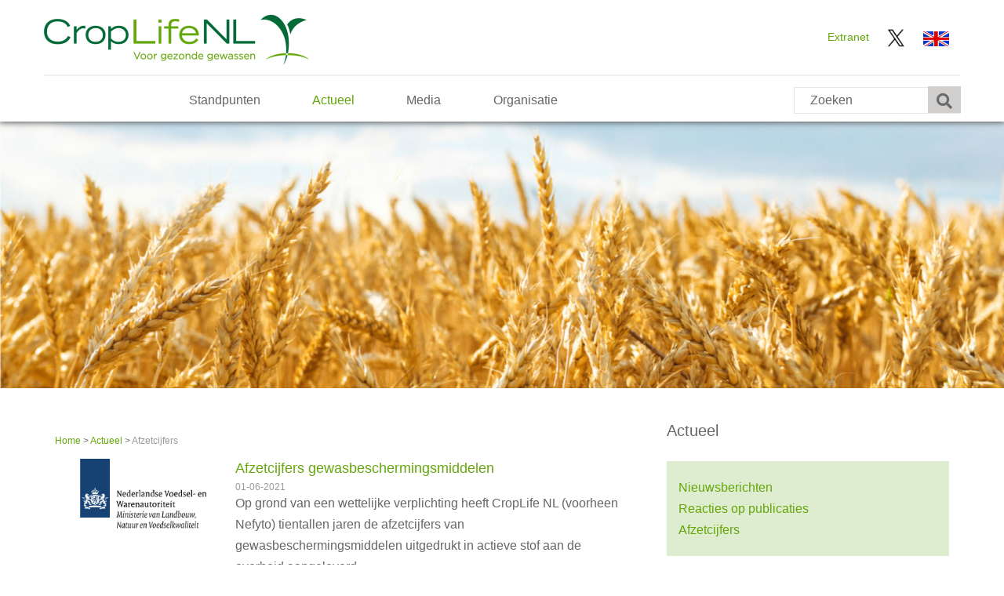

--- FILE ---
content_type: text/html; charset=utf-8
request_url: https://www.croplife.nl/actueel/afzetcijfers/
body_size: 20246
content:
<!DOCTYPE html PUBLIC "-//W3C//DTD XHTML 1.0 Transitional//EN" "http://www.w3.org/TR/xhtml1/DTD/xhtml1-transitional.dtd">
<html xmlns="http://www.w3.org/1999/xhtml" >
<head id="head"><title>
	CropLife NL | Voor gezonde gewassen - Afzetcijfers
</title><meta http-equiv="content-type" content="text/html; charset=UTF-8" /> 
<meta http-equiv="pragma" content="no-cache" /> 
<meta http-equiv="content-style-type" content="text/css" /> 
<meta http-equiv="content-script-type" content="text/javascript" /> 
<link href="/CMSPages/GetResource.ashx?stylesheetname=Nefyto2018" type="text/css" rel="stylesheet"/>
<meta charset="UTF-8">
<meta name="viewport" content="width=device-width, initial-scale=1.0">
<script src="https://ajax.googleapis.com/ajax/libs/jquery/1.11.2/jquery.min.js"></script>
<link rel="stylesheet" href="https://use.fontawesome.com/releases/v5.3.1/css/all.css" integrity="sha384-mzrmE5qonljUremFsqc01SB46JvROS7bZs3IO2EmfFsd15uHvIt+Y8vEf7N7fWAU" crossorigin="anonymous">
<link href="/dev.nefyto.nl/media/Media/css/swiper.min.css" type="text/css" rel="stylesheet"/>

<link rel="icon" type="image/x-icon"href="/dev.nefyto.nl/media/Media/favicon-32x32.png">
<link type="image/x-icon" href="/dev.nefyto.nl/media/Media/favicon-32x32.png" rel="Shortcut Icon">

<script src="/dev.nefyto.nl/media/Media/js/main.js"></script>
<script src="/dev.nefyto.nl/media/Media/js/swiper.min.js"></script>

<!-- Global site tag (gtag.js) - Google Analytics -->
<script async src="https://www.googletagmanager.com/gtag/js?id=UA-53332273-1"></script>
<script>
  window.dataLayer = window.dataLayer || [];
  function gtag(){dataLayer.push(arguments);}
  gtag('js', new Date());

  gtag('config', 'UA-53332273-1');
</script>
 
<link href="/App_Themes/Default/Images/favicon.ico" type="image/x-icon" rel="shortcut icon"/>
<link href="/App_Themes/Default/Images/favicon.ico" type="image/x-icon" rel="icon"/>
<link href="/CMSPages/GetResource.ashx?_webparts=677" type="text/css" rel="stylesheet"/>
</head>
<body class="LTR Chrome NLNL ContentBody" >
    
    <form method="post" action="/actueel/afzetcijfers/" onsubmit="javascript:return WebForm_OnSubmit();" id="form">
<div class="aspNetHidden">
<input type="hidden" name="__CMSCsrfToken" id="__CMSCsrfToken" value="TM5/PR5OnCafhT/L+1vU3Jt0+IFdzq39WxYkmWOnEs+ifFu1jQIQgev0jKCmEK30M6tS3rZE+YTbFqbFFpkAomlNmUr8mI+ue6vHULBDRFI=" />
<input type="hidden" name="__EVENTTARGET" id="__EVENTTARGET" value="" />
<input type="hidden" name="__EVENTARGUMENT" id="__EVENTARGUMENT" value="" />
<input type="hidden" name="__VIEWSTATE" id="__VIEWSTATE" value="MvOBAEiCyIuTTLBhRyAQeDKSfsW4BganjIbdKQnRmrT3jLlh2+/1TALMY1dYSsBd1wirHBKe2FGImK8hPDXsdX9aTO1Hp9Yvot3557u6k2Y9Gbn7Tj5aTFNgX6h3om285AVPpYfWoIkTE+tAB0O5ObIndyUNNsk1uTGsyLxIc1gRonJLDrRlAtiRfvbka/pWII2zzVS4e9g8jSp1tkeSfvhRorWLLi3k2yq6U5i7G3DoQiebMHsFMjU1czDyRaUt4qg+L4hQQRxFzasu1p/n4HNheV4/qpIXBRvBvD5zL/vUSrv7s7YiGMu93KCgtKG3JcHMLWveRnQK9quwiHVEOJfMIAlVLOjk/EoI8SU7HZIaeACeD3nVbFfzhfqcUMGtfb7sHexyEn2k9AKyFt2HuUgVUCXDyVe+qiz+qI5lTuopDr/oEJnT6uZW5LFG9oeT1JAF4NhQP+/beI+2ojxMG1RdFnn2HHtct+kJPHt7MrGZHhgAyJWowlu2NUxXUKjKU8pgW30H9n5gJJTKN/jMtAeqLQDu024hO+ur6zdkpnIGThrf8NimZlpeg1Wh1SA1HsJ4n68iOWTObN18wMtXclsfspa/cFUz9EkATyCXq42f3SusCYH5aFsDyKKia7QN4vTBouOg+wJs/AD8xUAb6ODwExIAL2llB/hzlfgdZcAGVrwCA1tTUsNmk/nykCwFqSVsTjo8nZFsmYv4N5tTUycpYlDltYp/DR0cZ/PZ9HGwcZ17qREx8WvyW1ccaFqomBUgJkXlrY6w5pPnU3j6pz1iyJeYQK1PyVaUmHp/5Vaw8Ve5kY4UQ33SasXV6T1Z54n1JxOXrEieuh+O65rCz4IKV76ii0YcglLf3GMN5Dbx4b94zsZG+C5SbEoOAKzaJn10EgnRKfT5JOt1uFBpp7xvu8ZPAFr6o4UrMauvtHDTVpqQW9cVq1hUa7J0lPiZhwV6/FdN1xcYrCHZqw/3YwaLKYabujrylXS8Lm8joyKk9hGYc5ATCoroRyerT28c1FE7t4l84FF5QAYDBkCmgGH9Vd4bPY9sPALrDeWgxlC/GVY8Os1WAv38nOJ/Sz3Lqx/e97LdL/0/GF6cHIgnVAo4+uFs5J4uFBAabs5XYSzBM3KkNUhiP3nA4w1g/qcLeFdB4k4IqnO5nsH+8vtYHrs6HjTuSx1iY/jJytGqDN4eMsumzjzUpV7Ica2xU+F3tFrGflR5oWCkKjdZtbUUCGaGhzFnIFQWAV5aooq76yg7WggP5oZHiT1U+UOK2ca4HLLXgGSfQcdDL3OOjW4uFuj3fWtEfK3JO31p0tfgzERgu9oQ/DT1PiSwPcNAviJckQdPnFSPuggd5oyyvh5fiZ+Xyu2tmTyZMd9Gl6C9Gb4VRO8cMvtCejqlVz8lS+POZ4YPRtI/TGv1vKt5b/[base64]/[base64]/CHasXa2H2qrtHLCxGRd/J+piVqrbmXpCKcQ3J729onsxrHFUiL37gA75EWOuacQuA8WIizAqrp68zGQkoRGBtISnwgkY8HFHAB0qpOrD0/OdV6ATsYFuZMg4WIlFVHoQnTHGdKpB1THCHdVLm1Y4Va/pH3zFvNiwjR3paczPrKi4ERC/kd5AI8cj+yJw0e4Ap5zbZd726RBSBq3Nfso4SNcEUj4E5dVDnjvqCiuv+1ewCYuKfUs1uqd5AW7oMMV22c8wwj2iBPqxLyN1h9YcoCLwPE/r+VfJhmldLIN9B4QSI8w9C81lPBwBeRvIF3B3u8b3H44ghgh2Ld8PsACqkF5O/ZJBqvS5EwF7joiBoggc3hcsmTJ+jeuOsqas5xpT02Uyj/MmCeM0GGZKYeYXm6xQ5/mMcmeRsuSSKHqEDKC/sauNOBjQfFDU9FzEN0Wu+xT3fGxO/RWzpz07eOVS9M5vFu1UOfb/+0Wop0RC+wvYaof3DwnDHAjuszCaMqIfkJoYjrO9UF7ahmUaLVGN5HLfjvwPg1s9dwCEmbRTFeAGCfuG3grUL/r0u9r7sdFJzhb1DiiDXkmB/bdk9lndl76rfuc+yxYNaKSfrYQd3YzTVbyuutbL1TFwlF8eiG4qu/XYYAVcJSfOmaPbhbJWD1OqxdgXlOH/nxQG7lq+ax/InqXBjcC1XWlyco5YPr9orzuFMPrCenUg/mm4OXLCvG8+vB3dwrdns0n6Bkyvg1bQOZUJiDNCxRx5lNvMLMU5LJxqrtr+CUio1Jkl9JJyBhO17wnt2GK5VCHN1Vo2Swbp5Y9PYxrds5E+6eTqqEI6yJ1BHxNBTTOtkz1qlZX3uZejetH06Ioj4l94rtBfNbVfS+vT7LzMbup6/mx3fj9sT3uUnNr8CO6T/MKgYJoZbhsA4tUhVfaKfTuB7MViS8sRKZWaRuojcHYZfuIVUrXurizninL0FG5PQ8JNtnACTD5Pux5r0+IQrNIY4b6W7/[base64]/[base64]/eOYiaoVAQYBMHlYZy9JuHIOFMnCVb51deFoQg3kj1fC5s3fgQAn95EQnN+bJuG5qYtM/AMGri/3xF1E8mXOMUh2LZpBuXNkI=" />
</div>

<script type="text/javascript">
//<![CDATA[
var theForm = document.forms['form'];
if (!theForm) {
    theForm = document.form;
}
function __doPostBack(eventTarget, eventArgument) {
    if (!theForm.onsubmit || (theForm.onsubmit() != false)) {
        theForm.__EVENTTARGET.value = eventTarget;
        theForm.__EVENTARGUMENT.value = eventArgument;
        theForm.submit();
    }
}
//]]>
</script>


<script src="/WebResource.axd?d=pynGkmcFUV13He1Qd6_TZCO0qWS_or6EYtCl1KUXfjMO0M63gG0jU1Z4fVVYhgTWA38JebtR9YGhnxQ0VcGEyA2&amp;t=638901608248157332" type="text/javascript"></script>

<input type="hidden" name="lng" id="lng" value="nl-NL" />
<script type="text/javascript">
	//<![CDATA[

function PM_Postback(param) { if (window.top.HideScreenLockWarningAndSync) { window.top.HideScreenLockWarningAndSync(1080); } if(window.CMSContentManager) { CMSContentManager.allowSubmit = true; }; __doPostBack('m$am',param); }
function PM_Callback(param, callback, ctx) { if (window.top.HideScreenLockWarningAndSync) { window.top.HideScreenLockWarningAndSync(1080); }if (window.CMSContentManager) { CMSContentManager.storeContentChangedStatus(); };WebForm_DoCallback('m$am',param,callback,ctx,null,true); }
//]]>
</script>
<script src="/ScriptResource.axd?d=NJmAwtEo3Ipnlaxl6CMhvsrbLR22gVyU-2sRqw3i89-3J4KUHML_V7pAiTfc-q2hdPDBrR0_GQsmjbJkgrH1j70_G604gGTc6-Dn-BrQT38SclwYWTwmjJBAUrRG0uLlf6lg90_BkBIz5sh4pWbV51MqBwk6o7wAaF9hJhp1Ng01&amp;t=5c0e0825" type="text/javascript"></script>
<script src="/ScriptResource.axd?d=dwY9oWetJoJoVpgL6Zq8OILjMnXWXJKHl1X4d6vuhRHaHGJRu2U62ISpGi74bSugTSbhg-xAP6AVx0mbDqXZmGKV3kuTZ6JYc-Bo-f5g8oJz-VDmuEjAtgu_L6pFbmRiwk53WZTuJ_6QN6ZeqtJgkjyfv_xAVjsi33FnjVYqU2o1&amp;t=5c0e0825" type="text/javascript"></script>
<script src="/ScriptResource.axd?d=eE6V8nDbUVn0gtG6hKNX_Od3loOILVjio-32YkFR3beeQWGbVRJ9G4YtTYLSMcgC6-h1m2L9hhzlNB2p_BfRtYheUnCy6bdGavHyfQ4VoUCbdGECRHYQgxiWxRP_fx7V0&amp;t=27679117" type="text/javascript"></script>
<script src="/ScriptResource.axd?d=ZZCcFM0bFeS-uv9-t6knbMCo51F_ES_o2OIoIaZ0nUVSCl-5F0Lp3lr5ivbEO8TlGkNx1D0lQi2TV9xVPCmifjQ3PB3xBdw-QMq5FKbxxaD-gSOqgA_A4MOsFtj-VuitXGGSXY0Imu5PvDAOhIoeNg2&amp;t=27679117" type="text/javascript"></script>
<script src="/ScriptResource.axd?d=mcAASOSteirJeuV-3by3URwukaSFtqTB1fdtKgX71zVMct-QuxwiuKUf8dM8sMsDVTIoOxChTxhI_Gqf4GQwZQ7wdrFNYKd0s91UT8T9bDk1&amp;t=27679117" type="text/javascript"></script>
<script src="/ScriptResource.axd?d=jwf4VSQi7LeShc44FJ-gAc1Dzae5FMfua65FFls0rNfMi34YtKExm8Mw1FP4oGd_OxinpRxq23SKFQXXy0b6xS5lL3otKQxciiceERTL65jDXBQa67AzSF7lPLWd-BUH0&amp;t=27679117" type="text/javascript"></script>
<script src="/ScriptResource.axd?d=HEFpVKbnoeQjkjHkFKu3MCm6GXxPqEXP0AYETkSEPSGSQpF3OjlmWyz5ocwNNE391Hc_9IBUAk5Jd_F-Vyefs3rp48y6kvXX-a3blLq32XVABtB2aMHJh6pu6y0Dt1dY0&amp;t=27679117" type="text/javascript"></script>
<script src="/ScriptResource.axd?d=X6kQKInQS5YQqruiTh57iLVR5dCZu0zrBzSan51xXH29HKy1tRl4p0XRAVek8sD8CGGk5EQ3V7v_V38dSQYnW05NFlWeYlS4h_y6WZe9kH3908ZYYOtR0e3KTjE_yjrx0&amp;t=27679117" type="text/javascript"></script>
<script type="text/javascript">
	//<![CDATA[

var CMS = CMS || {};
CMS.Application = {
  "language": "nl",
  "imagesUrl": "/CMSPages/GetResource.ashx?image=%5bImages.zip%5d%2f",
  "isDebuggingEnabled": false,
  "applicationUrl": "/",
  "isDialog": false,
  "isRTL": "false"
};

//]]>
</script>
<script type="text/javascript">
//<![CDATA[
function WebForm_OnSubmit() {
null;
return true;
}
//]]>
</script>

<div class="aspNetHidden">

	<input type="hidden" name="__VIEWSTATEGENERATOR" id="__VIEWSTATEGENERATOR" value="A5343185" />
	<input type="hidden" name="__SCROLLPOSITIONX" id="__SCROLLPOSITIONX" value="0" />
	<input type="hidden" name="__SCROLLPOSITIONY" id="__SCROLLPOSITIONY" value="0" />
</div>
    <script type="text/javascript">
//<![CDATA[
Sys.WebForms.PageRequestManager._initialize('manScript', 'form', ['tctxM',''], [], [], 90, '');
//]]>
</script>

    <div id="ctxM">

</div>
    <link href="/CMSPages/GetResource.ashx?stylesheetname=croplifenl" rel="stylesheet" type="text/css" /><script type="text/javascript">
  $(document).ready(function() {


$("#IDfecd00").css({"background-color": "#046A38", "color": "#ffffff !important"});
$("#IDa75229").css({"background-color": "#64A70B", "color": "#ffffff !important"});
$("#ID79a13d").css({"background-color": "#FFC72C", "color": "#ffffff !important"});
$("#ID104f96").css({"background-color": "#90C362", "color": "#ffffff !important"});
$("#ID009BD2").css({"background-color": "#00816D", "color": "#ffffff !important"});
    

  });


</script>
<header>
  <section>
    <h1 class="logo">
      <a href="/home">
        <img src="/croplife.nl/media/Media/img/logo-croplifenl.png" />
      </a>
    </h1>
    <ul class="topNav">
      <li>
        <a href="https://extranet.croplife.nl " target="_blank">Extranet</a>
      </li>
      <li>
        <a href="https://twitter.com/CropLifeNL" target="_blank">
          <img src="/croplife.nl/media/Media/img/X-Logo.png" style="width:25px;position:relative;top:-3px;" />
        </a>
      </li>
      <li>
        <a href="/nefyto-english">
          <img src="/dev.nefyto.nl/media/Media/img/english-flag.png" style="width:33px;position:relative;top:1px;" />
        </a>
      </li>
    </ul>
  </section>
  <section>
    <ul class="lowNav">
      
<li>
    <a href='/standpunten/'>Standpunten</a>
    <ul role="menu" class="sub-menu">
        
    </ul>
</li><li class="current-menu-item">
    <a href='/actueel/'>Actueel</a>
    <ul role="menu" class="sub-menu">
        <li><a href='/actueel/nieuwsberichten/'>Nieuwsberichten</a></li><li><a href='/actueel/reacties-op-publicaties/'>Reacties op publicaties</a></li><li class="current-submenu-item"><a href='/actueel/afzetcijfers/'>Afzetcijfers</a></li>
    </ul>
</li><li>
    <a href='/media/'>Media</a>
    <ul role="menu" class="sub-menu">
        
    </ul>
</li><li>
    <a href='/organisatie/'>Organisatie</a>
    <ul role="menu" class="sub-menu">
        <li><a href='/organisatie/over-croplife-nl/'>Over CropLife NL</a></li><li><a href='/organisatie/organisatiestructuur/'>Organisatiestructuur</a></li><li><a href='/organisatie/deelnemers/'>Aangesloten bedrijven</a></li><li><a href='/organisatie/croplifenl-visie-en-ambitie/'>CropLife NL Visie en Ambitie</a></li><li><a href='/organisatie/partnerships/'>Partnerships</a></li><li><a href='/organisatie/code-of-conduct/'>Code of Conduct</a></li><li><a href='/organisatie/storl/'>STORL</a></li><li><a href='/organisatie/contact/'>Contact</a></li>
    </ul>
</li>

      <li>
        <div class="search-container" id="search-bar"><div id="p_lt_zoneSearchBox_SmartSearchBox_pnlSearch" class="searchBox" onkeypress="javascript:return WebForm_FireDefaultButton(event, &#39;p_lt_zoneSearchBox_SmartSearchBox_btnSearch&#39;)">
	
    <label for="p_lt_zoneSearchBox_SmartSearchBox_txtWord" id="p_lt_zoneSearchBox_SmartSearchBox_lblSearch" style="display:none;">Zoek naar:</label>
    <input type="hidden" name="p$lt$zoneSearchBox$SmartSearchBox$txtWord_exWatermark_ClientState" id="p_lt_zoneSearchBox_SmartSearchBox_txtWord_exWatermark_ClientState" /><input name="p$lt$zoneSearchBox$SmartSearchBox$txtWord" type="text" maxlength="1000" id="p_lt_zoneSearchBox_SmartSearchBox_txtWord" class="form-control" />
    <input type="submit" name="p$lt$zoneSearchBox$SmartSearchBox$btnSearch" value="Zoeken" id="p_lt_zoneSearchBox_SmartSearchBox_btnSearch" class="hide btn btn-default" />
    
    <div id="p_lt_zoneSearchBox_SmartSearchBox_pnlPredictiveResultsHolder" class="predictiveSearchHolder">

	</div>

</div>
<a href="#" id="search-btn">
	<i class="fas fa-search"></i>
</a>
</div>
      </li>
    </ul>
    <div class="mobileNav">
      <a class="open" href="#">Menu</a>
      <div class="menu">
        <ul>
          <li>
            <a href="/standpunten/">Standpunten</a>
          </li>
          <li>
            <a href="/actueel/">Actueel</a>
            <ul>
              <li><a href="/actueel/nieuwsberichten">Nieuwsberichten</a></li>
              <li><a href="/actueel/afzetcijfers">Afzetcijfers</a></li>
            </ul>
          </li>
          <li>
            <a href="/media/">Media</a>
          </li>
          <li>
            <a href="/organisatie/">Organisatie</a>
            <ul>
              <li><a href="/organisatie/over-nefyto">Over CropLife NL</a></li>
              <li><a href="/organisatie/organisatiestructuur">Organisatiestructuur</a></li>
              <li><a href="/organisatie/deelnemers">Aangesloten bedrijven</a></li>
              <li><a href="/organisatie/nefyto-visie-en-ambitie">CropLife NL Visie en Ambitie</a></li>
              <li><a href="/organisatie/partnerships">Partnerships</a></li>
              <li><a href="/organisatie/product-stewardship-gedragscode">Code of Conduct</a></li>
            </ul>
          </li>
          <li>
            
          </li>
        </ul>
      </div>
    </div>
  </section>
</header>
<section class="content">
  

<section>
  <div class='headerVisual' style='background-image: url(/getattachment/b83d23f6-8ece-4493-bf0f-6b65e293e136/aspx);'>
  <div class="beginning">
    <h3>



</h3>
  </div>
  <div class="swiper-container">
    <div class="swiper-wrapper">
        <div class='swiper-slide'><section><div class='headerVisual' style='background-image: url(/croplife.nl/media/Media/img/slide4.jpg);'> </div></section></div>
    </div>
  </div>
</section>
<section class="txt">
  <div class="wrap">
    <div class="col col-8">
      <div class="block">
        <div class="breadcrumb"><p><a href="/">Home</a> &gt; <a href="/actueel/" class="CMSBreadCrumbsLink">Actueel</a> &gt; <span  class="CMSBreadCrumbsCurrentItem">Afzetcijfers</span>
</p></div><ul class="list-overview">
<li style="padding: 0 0 30px 0!important;">
  <a style="overflow:visible;" href="/actueel/afzetcijfers/afzetcijfers-gewasbeschermingsmiddelen/"><img alt="" src="/getattachment/ce89fc28-f548-487d-87bd-74de28ca9545/Afzetcijfers-gewasbeschermingsmiddelen.aspx" /></a>
  <div class="news-text">
    <h5 style="padding-bottom:5px;"><a href="/actueel/afzetcijfers/afzetcijfers-gewasbeschermingsmiddelen/"><a href="/actueel/afzetcijfers/afzetcijfers-gewasbeschermingsmiddelen/">Afzetcijfers gewasbeschermingsmiddelen</a></a></h5>
    <p>
      <span style="color:#9a9a9a;font:12px 'Roboto',sans-serif">01-06-2021</span><br />
      Op grond van een wettelijke verplichting heeft CropLife NL (voorheen Nefyto) tientallen jaren de afzetcijfers van gewasbeschermingsmiddelen uitgedrukt in actieve stof aan de overheid aangeleverd.&nbsp;<br />
Inmiddels publiceert de NVWA deze afzetcijfers, aangevuld met afzetcijfers van de niet bij CropLife NL aangesloten bedrijven, op haar eigen website.
      <a href="/actueel/afzetcijfers/afzetcijfers-gewasbeschermingsmiddelen/"><u>Lees meer</u></a>
    </p>
  </div>
</li>
</ul>
         <!-- Go to www.addthis.com/dashboard to customize your tools --> <div class="addthis_inline_share_toolbox"></div>
      </div>
    </div>
    <div class="col col-3">
      <h4 class="sideheader">Actueel</h4>
<ul class="sidelinks">
<li><a href='/actueel/nieuwsberichten/'>Nieuwsberichten</a>
    
</li><li><a href='/actueel/reacties-op-publicaties/'>Reacties op publicaties</a>
    
</li><li class="current-menu-item"><a href='/actueel/afzetcijfers/'>Afzetcijfers</a>
    <ul role="menu" class="sub-menu">
        
    </ul>
</li>
</ul>
    </div>
  </div>
</section>

</section>
<footer>
  <section>
    <div class="row" style="margin: 0;">
      <a href="/home"><img src="/croplife.nl/media/Media/img/Logo-CropLife-Footer.jpg" style="width: 175px;"></a>
    </div><div class="row" style="">
      <strong><a href="#">Zie ook</a> </strong><br />
-&nbsp;<a href="https://www.fytostat.nl/" target="_blank">Fytostat</a><br />
- <a href="https://www.storl.nl/">STORL (Inzameling resten en lege<br />
&nbsp; verpakkingen)</a>



   
    </div>
    <div class="row" style="margin: 0;">
      <strong><a href="/contact/">Contact</a> </strong><br />
- <a href="mailto:croplife@croplife.nl">croplife@croplife.nl</a><br />
-<a href="/aanmeldingen/digitale-communicatie-croplifenl/"> </a><a href="/aanmeldingen/digitale-communicatie-croplifenl/" target="_blank">Meld u hier aan voor het&nbsp;<br />
&nbsp; digitale Bulletin</a>




    </div>
    <div class="row" style="margin: 0;">
      <a href="https://croplifeeurope.eu/" target="_blank"><img src="/getmedia/94d6a4aa-ca73-4736-bf63-8ae74c128a17/Croplife.jpg.aspx" style="width: 175px;"></a>
    </div>
  </section>
  <section class="f_wide">
    <div>
      <div class="f_col">
        <ul>
          <li>Copyright &copy; 2022 CropLife NL</li>
        </ul>
      </div>
      <div class="f_col">
      </div>
    </div>
  </section>
</footer>
<script>
  $(document).ready(function() {
      $('a#search-btn').click(function(){
          $('#search-bar .searchBox input[type=submit]').click();
      });
  });
  </script>

  <!-- Initialize Swiper -->
  <script>
    var swiper = new Swiper('.swiper-container', {
      centeredSlides: true,
      autoplay: {
        delay: 5500,
        speed: 1500,
        disableOnInteraction: false
      }
    });
  </script>
<!-- Go to www.addthis.com/dashboard to customize your tools --> <script type="text/javascript" src="//s7.addthis.com/js/300/addthis_widget.js#pubid=ra-53f2268e3bcfb15e"></script>
    
    

<script type="text/javascript">
//<![CDATA[

var callBackFrameUrl='/WebResource.axd?d=beToSAE3vdsL1QUQUxjWdec3oKUBlRZLCC6K-lkTWgmX4sFCBif7jR3gWSUj822zJ04lQNVliLsV00-6N9aoQg2&t=638901608248157332';
WebForm_InitCallback();Sys.Extended.UI.Localization.SetLocale("nl");
theForm.oldSubmit = theForm.submit;
theForm.submit = WebForm_SaveScrollPositionSubmit;

theForm.oldOnSubmit = theForm.onsubmit;
theForm.onsubmit = WebForm_SaveScrollPositionOnSubmit;
Sys.Application.add_init(function() {
    $create(Sys.Extended.UI.TextBoxWatermarkBehavior, {"ClientStateFieldID":"p_lt_zoneSearchBox_SmartSearchBox_txtWord_exWatermark_ClientState","id":"p_lt_zoneSearchBox_SmartSearchBox_txtWord_exWatermark","watermarkText":"Zoeken"}, null, null, $get("p_lt_zoneSearchBox_SmartSearchBox_txtWord"));
});
//]]>
</script>
</form>
</body>
</html>


--- FILE ---
content_type: text/css; charset=utf-8
request_url: https://www.croplife.nl/CMSPages/GetResource.ashx?stylesheetname=Nefyto2018
body_size: 31470
content:
@font-face{font-family:'merriweather-light';src:url('/dev.nefyto.nl/media/Media/fonts/merriweather-light-webfont.woff') format('woff');font-weight:lighter;font-style:normal}@font-face{font-family:'merriweather-lightitalic';src:url('/dev.nefyto.nl/media/Media/fonts/merriweather-lightitalic-webfont') format('woff');font-weight:lighter;font-style:italic}@font-face{font-family:'merriweather-regular';src:url('/dev.nefyto.nl/media/Media/fonts/merriweather-regular-webfont.woff') format('woff');font-weight:normal;font-style:normal}@font-face{font-family:'merriweather-italic';src:url('/dev.nefyto.nl/media/Media/fonts/merriweather-italic-webfont.woff') format('woff');font-weight:normal;font-style:italic}@font-face{font-family:'merriweather-black';src:url('/dev.nefyto.nl/media/Media/fonts/merriweather-black-webfont.woff') format('woff');font-weight:normal;font-style:normal}@font-face{font-family:'merriweather-blackitalic';src:url('/dev.nefyto.nl/media/Media/fonts/merriweather-blackitalic-webfont.woff') format('woff');font-weight:normal;font-style:italic}@font-face{font-family:'merriweather-bold';src:url('/dev.nefyto.nl/media/Media/fonts/merriweather-bold-webfont.woff') format('woff');font-weight:bold;font-style:normal}@font-face{font-family:'merriweather-bolditalic';src:url('/dev.nefyto.nl/media/Media/fonts/merriweather-bolditalic-webfont.woff') format('woff');font-weight:bold;font-style:italic}@font-face{font-family:'merriweathersans-light';src:url('/dev.nefyto.nl/media/Media/fonts/merriweathersans-light-webfont.woff') format('woff');font-weight:lighter;font-style:normal}@font-face{font-family:'merriweathersans-lightitalic';src:url('/dev.nefyto.nl/media/Media/fonts/merriweathersans-lightitalic-webfont') format('woff');font-weight:lighter;font-style:italic}@font-face{font-family:'merriweathersans-regular';src:url('/dev.nefyto.nl/media/Media/fonts/merriweathersans-regular-webfont.woff') format('woff');font-weight:normal;font-style:normal}@font-face{font-family:'merriweathersans-italic';src:url('/dev.nefyto.nl/media/Media/fonts/merriweathersans-italic-webfont.woff') format('woff');font-weight:normal;font-style:italic}@font-face{font-family:'merriweathersans-extrabold';src:url('/dev.nefyto.nl/media/Media/fonts/merriweathersans-extrabold-webfont.woff') format('woff');font-weight:normal;font-style:normal}@font-face{font-family:'merriweathersans-extrabolditalic';src:url('/dev.nefyto.nl/media/Media/fonts/merriweathersans-extrabolditalic-webfont.woff') format('woff');font-weight:normal;font-style:italic}@font-face{font-family:'merriweathersans-bold';src:url('/dev.nefyto.nl/media/Media/fonts/merriweathersans-bold-webfont.woff') format('woff');font-weight:bold;font-style:normal}@font-face{font-family:'merriweathersans-bolditalic';src:url('/dev.nefyto.nl/media/Media/fonts/merriweathersans-bolditalic-webfont.woff') format('woff');font-weight:bold;font-style:italic}html,body,div,span,h1,h2,h3,h4,h5,h6,p,em,img,strong,sub,sup,b,u,i,dl,dt,dd,ol,ul,li,fieldset,form,label,article,aside,canvas,details,figcaption,figure,footer,header,hgroup,menu,nav,section,summary,time,mark,audio,video{margin:0;padding:0;border:0;outline:0;background:transparent;font-size:100%}h1{font-size:20px}h1,h2,h3,h4{margin-bottom:15px}table{border-collapse:collapse;border-spacing:0;display:table;border-collapse:separate;border-spacing:2px;border-color:grey}td,td img{vertical-align:top}input,select,button,textarea{margin:0;font-size:100%;vertical-align:middle;color:#666;padding:0}input[type="checkbox"]{vertical-align:baseline;margin-right:5px}input[type="radio"]{vertical-align:text-bottom;margin-right:8px;margin-bottom:3px}article,aside,details,figcaption,figure,footer,header,menu,nav,section{display:block}ul{list-style:none;padding:0;margin:0}img{border-style:none}form fieldset{margin:0;padding:0;border:none}*:focus{outline:none}a{margin:0;padding:0;font-size:100%;vertical-align:baseline;background:transparent}a,a:visited{text-decoration:none}a:hover{color:#74a551!important;text-decoration:none}a:focus,a:active{text-decoration:none}input,select,button,textarea{font-family:merriweathersans-regular,sans-serif}body{-webkit-text-size-adjust:none}html *{max-height:1000000px}html,body{height:100%;width:100%;min-height:100%;height:auto!important}body{font-size:14px;background-color:#fff;position:relative;display:block;line-height:1;color:#666;margin:0}*{box-sizing:border-box}header{width:100%;height:155px;padding:0;clear:both;position:relative;z-index:80;-webkit-box-shadow:0 0 8px 1px #505050;box-shadow:0 0 8px 1px #505050}.headerVisual{width:100%;background-size:cover;margin:0 auto;height:340px}header>section:first-child{height:95px}header>section:nth-child(2){height:60px;position:relative}header>section+section{border-top:2px solid #f0f0f0}.logo{display:inline-block}.logo img{margin:10px 0}.topNav{float:right;margin-top:39px}.topNav>li{float:left;padding-right:22px}.topNav>li:last-child{padding-right:15px}.topNav a{color:#74a551;font:14px 'merriweathersans-regular',sans-serif}.topNav a:hover{color:#666}.mobileNav{display:none}.lowNav{float:left;width:100%;margin-top:22px;transition:all .2s,ease-in-out}.lowNav>li{float:left;margin:0 0 0 6.5%;position:relative;height:36px}.lowNav>li:first-child{margin:0 0 0 3.5%}.lowNav>li:last-child{float:right;margin-top:-9px;display:flex;align-items:center}.lowNav>li>a{font:16px 'merriweathersans-regular',sans-serif;color:#666}.lowNav>li:hover>a{color:#74a551;text-decoration:none;transition:all .2s,ease-in-out}.lowNav>li:hover .subNav{display:block;transition:all .2s,ease-in-out}.subNav{display:none;position:absolute;right:30%;z-index:30;width:100%;background-color:#fff;border:1px solid #dadada;-webkit-border-radius:5px;padding:0 0 1px}ul.sub-menu{position:absolute;z-index:10;box-shadow:0 1px 2px rgba(0,0,0,.15);background-color:#fff;top:36px;border-top:1px solid #74a551;display:none}.lowNav>li:hover>ul.sub-menu{display:block}.sub-menu li a{border-bottom:1px solid rgba(0,0,0,.1);min-width:160px;white-space:nowrap;padding:10px 35px 10px 10px;font-size:16px;display:block;font:14px 'merriweathersans-regular',sans-serif;color:#666}li.current-submenu-item a{color:#74a551!important;text-decoration:none}#Dekernwaardenvangisib{width:220px}#Dekernwaardenvangisib .thirdNav{width:220px}#Dekernwaardenvangisib .thirdNav{left:195px}#Watkuntumetgisib{width:200px}#Watkuntumetgisib .thirdNav{width:220px}#Watkuntumetgisib .thirdNav{left:195px}#Rijkswaterstaat{width:200px}#Rijkswaterstaat .thirdNav{left:195px}#Systeem{width:150px}#Systeem .thirdNav{width:220px}#Systeem .thirdNav{left:145px}#Klanten{width:200px}#Klanten .thirdNav{left:195px}#Laatstenieuws{width:150px}#Laatstenieuws .thirdNav{left:145px}#Onzepartners{width:200px}#Onzepartners .thirdNav{left:195px}.subNavContainer{min-width:100px;position:absolute;top:110%}.subNav:after{content:'';display:block;position:absolute;top:-11px;left:0;background:url('/dev.nefyto.nl/media/Media/img/triangle.png') no-repeat 30% 0;z-index:40;width:100%;height:11px}.subNav:eq(1):after{left:10%}.subNav>li{float:left;width:100%;padding:0 10px 0 11px;height:55px}.subNav>li:last-child>a{border:none}.subNav>li>a{color:#9a9a9a;font:15px/55px 'merriweathersans-regular',sans-serif;padding:0 5px 0 8px;height:100%;display:block;white-space:nowrap;text-overflow:ellipsis;overflow:hidden}.subNav>li>a:hover{text-decoration:none;color:#00a840;font-family:'merriweathersans-regular';transition:all .2s,ease-in-out}.subNav>li:first-child:hover .thirdNav{top:-1px}.subNav>li:hover .thirdNav{display:block;transition:all .2s,ease-in-out}.thirdNav{display:none;position:absolute;top:-1px;z-index:30;min-width:150px;background-color:#fff;border:1px solid #dadada;padding:0 0 4px}.thirdNav>li{float:left;width:100%;padding:0 10px 0 20px;height:35px}.thirdNav>li:first-child{margin-left:-1px;background-color:#fff;height:35px;display:block}.thirdNav>li:first-child>a{padding-left:1px}.thirdNav>li>a{color:#9a9a9a;font:13px/55px 'merriweathersans-regular',sans-serif;width:100%;height:100%;display:block}.thirdNav>li>a{color:#9a9a9a;font:13px/55px 'merriweathersans-regular',sans-serif;overflow:hidden}.thirdNav>li:last-child a{border-bottom:none}.thirdNav>li>a:hover{text-decoration:none;color:#00a840;font-family:'merriweathersans-regular';transition:all .2s,ease-in-out}header>section,section.content>section,footer>section{width:100%;max-width:1170px;margin:0 auto;height:auto;display:block}section.content{width:100%;margin:0;padding:0;position:relative;overflow:hidden;z-index:50;min-height:100%}section.content>section{max-width:1170px;width:100%;position:relative;margin:0 auto}section.content>section:first-child{height:340px;max-width:100%}section.content>section .image{position:absolute;top:0;left:0;z-index:1;width:100%;height:100%}.beginning{display:block;width:100%;margin:0 auto;position:absolute;overflow:hidden;z-index:20;text-align:center;height:100%}.beginning h3{display:block;color:#f7f7f7;margin-top:130px;font:42px 'merriweather-bold';clear:both;padding-bottom:19px;font-weight:bold;text-shadow:2px 2px #676c73}.directStart{display:inline-block;width:240px;height:40px;text-align:center;color:#fff;font:16px/40px 'merriweathersans-regular',sans-serif;clear:both;border:2px solid #fff;border-radius:20px;-webkit-border-radius:20px}.directStart:hover{text-decoration:none;background-color:#fff;color:#666;transition:all .2s,ease-in-out}section.cathegories{text-align:center;height:459px;padding:50px 0;width:100%;overflow:hidden}section.cathegories>.box{display:inline-block;position:relative;width:30%;text-align:center;padding-top:160px;padding-left:1%;padding-right:1%}section.cathegories>.box span{display:block;width:121px;height:121px;background-position:50% 50%;background-repeat:no-repeat;position:absolute;top:0;left:50%;margin-left:-60px}section.cathegories>.box h4{color:#00a840;font:27px/38px 'merriweathersans-light',sans-serif}section.cathegories>.box p{color:#666;font:16px/27px 'merriweathersans-regular',sans-serif}section.content>section.manage{max-width:100%;height:446px;background-color:#96bc0c}section.manage>div{max-width:1170px;margin:0 auto;height:100%;text-align:center;padding-top:95px;color:#fff}section.manage h4{font:27px 'merriweathersans-light',sans-serif;padding-bottom:40px}section.manage p{font:16px/27px 'merriweathersans-regular',sans-serif}section.manage .directStart{margin-top:40px}section.content>section.visual{max-width:100%;height:415px;overflow:hidden}section.visual>img{width:100%;height:auto;border:none;display:block}section.content>section.associated{max-width:100%;height:460px}section.associated>div{padding:95px 0 100px;text-align:center;max-width:1170px;margin:0 auto;overflow:hidden}section.associated h4{color:#666;padding-bottom:40px;font:27px 'merriweathersans-light',sans-serif}section.associated p{font:16px/27px 'merriweathersans-regular',sans-serif;color:#666}section.associated a.request{display:inline-block;padding:0 24px;margin-top:40px;height:60px;text-align:center;color:#fff;font:16px/60px 'merriweathersans-regular',sans-serif;background-color:#96bc0c;border:1px solid #96bc0c;clear:both;border-radius:30px;-webkit-border-radius:30px}section.associated a.request:hover{text-decoration:none;background-color:#fff;color:#96bc0c;transition:all .2s,ease-in-out}section.content>section.title{height:137px;background-color:#009c31;overflow:hidden}section.title .wrap{width:100%;max-width:1170px;overflow:hidden;margin:0 auto}section.title h3{color:#fff;margin-top:60px;font:27px/35px 'merriweathersans-light',sans-serif}section.txt{padding-top:40px;padding-bottom:16px;min-height:400px}section.txt .wrap{width:100%;margin:0 auto}section.txt .col{float:left;width:68%;min-height:400px}.row{margin-left:-15px;margin-right:-15px;overflow:auto}section.txt .col.col-3{width:33.3333333%;border:0;padding-left:15px;padding-right:15px;position:relative;min-height:auto;float:left}section.txt .col.col-4{width:25%;border:0;padding-left:15px;padding-right:15px;position:relative;min-height:unset;float:left}section.txt .col.col-8{width:66.66666667%;border:0;padding-left:15px;padding-right:15px;position:relative;min-height:unset;float:left}section.txt .col.col-12{width:100%;border:0;padding-left:15px;padding-right:15px;position:relative;min-height:unset;float:left}.block p{margin-bottom:10px}section.txt .col.col-3 .block{padding:0}section.txt .col .block a{overflow:hidden}section.txt .col.col-3 .block.img-block{padding-top:20px;position:relative;overflow:hidden}section.txt .col.col-3 .block.img-block img{max-width:100%;height:248px;object-fit:cover;-webkit-transition:all .3s ease;-moz-transition:all .3s ease;-o-transition:all .3s ease;-ms-transition:all .3s ease;transition:all .3s ease}section.txt .col.col-3 .block.img-block img:hover{-moz-transform:scale(1.1);-webkit-transform:scale(1.1);transform:scale(1.1)}section.txt .col.col-3 .block.block-large.img-block img{height:250px;-webkit-transition:all .3s ease;-moz-transition:all .3s ease;-o-transition:all .3s ease;-ms-transition:all .3s ease;transition:all .3s ease}section.txt .col.col-3 .block.block-large.img-block img:hover{-moz-transform:scale(1.1);-webkit-transform:scale(1.1);transform:scale(1.1)}section.txt .col.col-3 .block.img-block .caption{position:absolute;bottom:0;background-color:rgba(116,165,81,.8);color:#fff;font-size:18px;line-height:22px;text-align:center;padding:20px 0;width:100%}section.txt .col.col-3 .block.img-block .caption{position:absolute;bottom:0;background-color:rgba(116,165,81,.8);color:#fff;font-size:18px;line-height:22px;text-align:center;padding:20px 0;width:100%}section.txt .col.col-3 .block.block-large.img-block .caption{background-color:rgba(116,165,81,.8)}section.txt .colContent{float:left;padding-top:40px;width:100%;min-height:400px}section.txt .col .block,section.txt .colContent .block{float:left;width:100%;padding:0 20px 50px 0}section.txt .col img{height:auto}@media only screen and (max-width:768px){section.txt .col img{width:100%}}section.txt .col h4,section.txt .colContent h4{color:#00a840;font:28px/28px "merriweathersans-regular",sans-serif;padding-bottom:15px}section.txt .col h5,section.txt .colContent h5{color:#666;font:27px/35px 'merriweathersans-regular',sans-serif;padding-bottom:15px}section.txt .col ul h5 a{color:#666;font-size:18px!important;line-height:24px!important;font-family:'merriweathersans-regular',sans-serif}section.txt .col,section.txt .col p,section.txt .colContent p,section.txt .colContent{color:#666;font:16px/27px 'merriweathersans-regular'}section.txt .col b,section.txt .col strong,section.txt .colContent b,section.txt .colContent strong{color:#666;font:16px/27px 'merriweathersans-bold'}section.txt .col ul,section.txt .colContent ul{float:left;width:100%;list-style:initial;padding-left:15px}section.txt .col ol{padding-left:15px}section.txt .col ul>li,section.txt .colContent ul>li{float:left;width:100%;color:#666}section.txt .col ul a,section.txt .colContent ul a,section.txt .colContent a{font:16px/27px 'merriweathersans-regular';color:#00a840}footer{width:100%;overflow:hidden;position:relative;z-index:100;background-color:#fff1c2;color:#fff;padding:36px 0 0;position:relative}footer section{overflow:hidden}footer .row{float:left;width:100%;padding-bottom:70px}footer .col{float:left;width:25%;padding-left:5px}footer .col>h4{color:#fff;font:21px 'merriweathersans-light',sans-serif;content:'';clear:both;padding-bottom:30px;word-break:break-all}footer .col>a{color:#fff;font:16px 'merriweathersans-regular',sans-serif;content:'';clear:both;display:block;word-break:break-all}footer .col>a+a{margin-top:10px}section.f_wide{max-width:100%;background-color:#74a551;min-height:59px}section.f_wide>div{max-width:1170px;margin:0 auto}section.f_wide .f_col{display:inline-block;padding-top:22px;min-width:44%}section.f_wide .f_col:first-child{min-width:40%}section.f_wide .f_col ul{float:left;width:100%}section.f_wide .f_col li{font:13px 'merriweathersans-light',sans-serif;color:#fff;float:left}section.f_wide .f_col li:first-child+li{margin-left:3%}section.f_wide .f_col li:last-child{margin:0}section.f_wide .f_col li:nth-child(2)+li{padding-left:2%;margin-left:2%;border-left:1px solid #cacaca}section.f_wide a{font:13px 'merriweathersans-regular',sans-serif;color:#cacaca}section.f_wide .f_col:last-child{float:right;width:12%;min-width:6%;margin:0!important}section.f_wide .f_col:last-child li+li{margin-left:19px;border:0}section.f_wide .f_col:last-child a{display:block;width:19px;height:19px;background-position:50% 50%;background-repeat:no-repeat}section.f_wide .f_col:last-child li:nth-child(1) a{background-size:100% 100%;background-image:url(/dev.nefyto.nl/media/Media/icon-twitter.png)}section.f_wide .f_col:last-child li:nth-child(2) a,section.f_wide .f_col:last-child li:nth-child(3) a{background-size:100% 100%;background-image:url(/dev.nefyto.nl/media/Media/img/icon-linkedin.png)}@media only screen and (max-width:1170px){header,section.content,footer{float:left}section.content>section:first-child{height:auto}section.content>section{min-height:100%}.beginning{padding-bottom:60px;width:100%}.beginning h3{margin-top:60px}section.txt .col{min-height:100%}section.cathegories{height:auto!important;min-height:928px;padding:50px 0 30px}section.cathegories>.box{padding-bottom:20px}section.content>section.manage{height:auto;padding-bottom:40px}section.manage>div{padding-top:45px}section.content>section.visual,section.content>section.associated{height:auto}section.associated>div{padding:45px}section.txt .col .block{padding-right:0}section.txt .col .block:last-child{padding-bottom:0}section.txt .col ul>li{padding-bottom:2%}section.f_wide .f_col{min-width:40%}section.f_wide .f_col:last-child{min-width:8%;width:12%}}@media only screen and (max-width:768px){section.content>section{max-width:100%}section.cathegories>.box p{width:70%;margin:0 15%}section.cathegories>.box,section.f_wide .f_col:first-child,section.f_wide .f_col,section.f_wide .f_col:last-child{width:100%}.lowNav,.topNav{display:none}.mobileNav{display:block;width:60%;height:30px;margin:0 0 0 -30%;border:1px solid #f0f0f0;position:absolute;top:25%;left:50%;z-index:70;background-color:#fff}.mobileNav a.open{width:100%;height:100%;display:block;text-align:center;font:17px/27px 'merriweathersans-regular',sans-serif;color:#666}.mobileNav a.open:hover{color:#00a840;text-decoration:none;transition:all .2s,ease-in-out}.mobileNav .menu{display:none;width:100%;border:1px solid #f0f0f0;background:#fff;position:absolute;top:100%;left:0;z-index:80}.mobileNav .menu>ul,.mobileNav .menu>ul>li{float:left;width:100%;padding:10px}.mobileNav .menu li>ul{padding-left:10%}.mobileNav .menu li>ul>li{background-color:#efefef}.mobileNav .menu li>ul>li>ul>li{background-color:#f0f0f0}.mobileNav .menu a{float:left;width:100%;padding:0 1%;font:17px/27px 'merriweathersans-regular',sans-serif;color:#666;text-align:left}.mobileNav .menu a:hover,.mobileNav .menu a.sub:hover,.mobileNav .menu a.thirdSub:hover{color:#fff;text-decoration:none}.mobileNav .menu ul li:last-child .search-container{position:relative}.mobileNav .menu ul li:last-child div#search-bar input{border-top:1px solid #e6e6e6;margin-top:15px}section.txt .col,section.txt .col.col-1,section.txt .col.col-2,section.txt .col.col-3,section.txt .col.col-4,section.txt .col.col-5,section.txt .col.col-6,section.txt .col.col-7,section.txt .col.col-8,section.txt .col.col-9,section.txt .col.col-10,section.txt .col.col-11,section.txt .col.col-12{width:100%}.headerVisual{height:200px}}.colLeft ul>li{padding-bottom:0!important;font:16px/27px 'merriweather-regular'!important}.logos img{width:initial!important;max-width:250px!important;height:auto!important;padding-bottom:10px!important}section.txt .col img{max-width:100%}.sitemap ul>li{padding-left:20px;padding-bottom:10px;font:16px/27px 'merriweather-regular'!important}.sitemap a{color:#00a840}section.txt .col a{color:#00a840}section.content>section:first-child{background-color:#009c31}section.content>section.visual{background-color:#009c31}.secondVisual{width:100%;background-size:cover;height:100%;margin:0 auto}.nieuwsAfbeelding{height:200px;width:175px}.nieuwsAfbeelding img{vertical-align:middle}.FAQ{width:68%}.form-group,.FormPanel,.LogonDialog,.DialogPosition,.EditingFormTable{padding:10px 0 10px 0;font:16px/27px 'merriweather-regular'}.editing-form-label-cell,.control-label,.FieldLabel{float:left;min-width:200px}.FieldLabel{padding:10px 0 10px 0}.editing-form-value-cell input,.LogonDialog input,.LoginPanelPasswordRetrieval input,.EditingFormTable input,.EditingFormTable textarea,#p_lt_ctl02_pageplaceholder_p_lt_ctl01_editabletextContent_ucEditableText_widget1_ctl00_viewBiz_DropDownListControl_dropDownList{border-radius:10px;border:1px solid #d3d3d3;padding:2px 5px;min-width:200px}#p_lt_ctl02_pageplaceholder_p_lt_ctl01_editabletextContent_ucEditableText_widget1_ctl00_viewBiz_DropDownListControl_dropDownList{width:200px}#p_lt_ctl02_pageplaceholder_p_lt_ctl01_editabletextContent_ucEditableText_widget1_ctl00_viewBiz_TextAreaControl_textbox{height:100px}.EditingFormTable input[type=submit],.LogonDialog input[type=submit],.LoginPanelPasswordRetrieval input[type=submit],#p_lt_ctl02_pageplaceholder_p_lt_ctl01_registrationform_btnOk,.buttonWizard{border-radius:10px;border:1px solid #fff;background-color:#009c31;padding:5px 2px;margin-top:10px;min-width:200px;color:#fff}.LoginPanelPasswordRetrieval input[type=submit]{display:block}#p_lt_ctl02_pageplaceholder_p_lt_ctl01_registrationform_btnOk{margin-left:200px}.LogonDialog .checkbox,.password-strength-hint,.password-strength-weak,.password-strength-acceptable,.password-strength-average,.password-strength-strong,.password-strength-excellent{font-size:10px}.LogonDialog .checkbox input{width:auto;min-width:5px;vertical-align:middle;margin:0 10px}#p_lt_ctl02_pageplaceholder_p_lt_ctl01_logonform_pnlUpdatePasswordRetrievalLink{float:right;font-size:12px}.PagerControl{text-align:center}.CMSTreeMenuTable{font:16px/27px 'merriweather-regular'}section.content>section.title img{width:100%}section.txt .col:last-child h5{font:20px/28px "merriweathersans-regular",sans-serif}div.breadcrumb,div.breadcrumb p,span.CMSBreadCrumbsCurrentItem{font:12px merriweathersans-regular,sans-serif !important;color:#9a9a9a;padding-top:10px;height:50px}div.breadcrumb a{font:12px merriweathersans-regular,sans-serif;color:#9a9a9a;text-decoration:none;display:inline !important}div.breadcrumb a:hover{color:#00a840;text-decoration:underline}section.txt .col h4,section.txt .colContent h4{color:#00a840;font:28px/28px "merriweathersans-regular",sans-serif;padding-bottom:15px}section.content{padding-bottom:20px}div.nieuwsAfbeelding img{border:solid 1px #9a9a9a}#p_lt_ctl02_pageplaceholder_p_lt_ctl01_logonform_lnkPasswdRetrieval{color:#00a840}div.RightColumnNavigation span{color:#00a840}div.RightColumnNavigation a{color:#666!important}#Dekernwaardenvangisib,#Watkuntumetgisib,#Systeem{width:650px}#Rijkswaterstaat{width:350px}#Klanten{width:220px}#Laatstenieuws,#Onzepartners{width:175px}#Gebruikers{width:180px}#Dekernwaardenvangisib ul.subNav li,#Watkuntumetgisib ul.subNav li,#Systeem ul.subNav li,#Rijkswaterstaat ul.subNav li{width:50%}#Laatstenieuws ul.subNav li,#Onzepartners ul.subNav li{width:100%}#Dekernwaardenvangisib .subNav::after,#Watkuntumetgisib .subNav::after,#Systeem .subNav::after,#Rijkswaterstaat .subNav::after,#Klanten .subNav::after,#Laatstenieuws .subNav::after,#Onzepartners .subNav::after{left:-28%}.subNav{right:0%}.subNav>li>a{padding:0}.subNav>li{height:initial;padding:0 0 0 11px}.subNav>li>a{color:#00a840;font:16px/32px "merriweathersans-light";height:100%;overflow:hidden}ul.thirdNav1{padding-bottom:20px}ul.thirdNav1 li a{color:#9a9a9a;font:13px/18px "merriweathersans-light"}<!--[if]IE]> --> ul.subNav{height:auto !important;}<!--[endif]--> ul.subNav{padding:20px;}ul.thirdNav1 li{width:100%}#Dekernwaardenvangisib{width:925px}#Watkuntumetgisib{width:580px}#Systeem{width:631px}#Dekernwaardenvangisib ul.subNav li{width:25%}#Watkuntumetgisib ul.subNav li{width:33%}#Systeem ul.subNav li{width:33%}#Dekernwaardenvangisib ul.subNav li ul.thirdNav1 li,#Watkuntumetgisib ul.subNav li ul.thirdNav1 li,#Systeem ul.subNav li ul.thirdNav1 li{width:100%}footer .row{width:25%}footer .row strong a{font:16px "merriweathersans-regular",sans-serif;color:#666;border-bottom:solid 1px #666;width:24%;padding-bottom:3px}footer .row strong a:hover{text-decoration:none}footer .row a{color:#666;font:14px/18px "merriweathersans-light"}footer .row{padding-bottom:40px;color:#666}footer .row strong a{border-bottom:1px solid #666;color:#666;display:block;font:16px/20px "merriweathersans-regular",sans-serif;margin-bottom:0;padding-bottom:8px;width:70%}.rechterBlokTitel{background-color:#a6cd1a;padding:20px;font:16px/27px "merriweathersans-light",sans-serif;color:#fff;text-transform:uppercase}.rechterBlok{background-color:#97bc0d;color:#fff!important;padding:20px;border-bottom:17px solid #309e2d;font:14px/25px 'merriweathersans-light',sans-serif!important;text-align:left}.rechterBlok ul,.rechterBlok li{float:none!important}.rechterBlok ul>li{color:#fff!important;font:14px/25px 'merriweathersans-light',sans-serif!important;text-align:left}.rechterBlok a{border:1px solid #fff;border-radius:25px;padding:10px 20px;color:#fff!important}.vragenWizard input[type="checkbox"],.vragenWizard input[type="radio"]{vertical-align:middle!important;margin-left:10px}.vragenWizard input[type="checkbox"]{margin-right:10px}.vragenWizard input[type="radio"]{margin-right:5px}.vragenWizardLinks{width:60%;float:left;border-right:2px solid #f0f0f0}.vragenWizardRechts{width:32%;padding-left:3%;float:left}.colLeft{padding-right:20px}.contenthoofditem{overflow:visible!important;height:250px!important}section.cathegories>.box h4 a{color:#00a840}@media(max-width:600px){footer .row{margin-left:2%;min-height:180px;width:46%}section.f_wide{padding-bottom:2%;padding-left:2%}.contenthoofditem{height:100%!important}section.txt .col{width:100%}.mobileNav{left:5%;margin:0;width:90%}section.title h3{margin-bottom:10px;margin-top:10px}footer{position:unset}section.title h3{padding-left:2%}div.breadcrumb{padding-left:2%}section.txt .col .block,section.txt .colContent .block{padding-left:2%;padding-right:2%}}@media(max-width:1170px){footer .row{margin-left:2%;min-height:180px;width:46%}section.f_wide{padding-bottom:2%;padding-left:2%}section.title h3{margin-bottom:10px;margin-top:10px}section.title h3{padding-left:2%}div.breadcrumb{padding-left:2%}section.txt .col .block,section.txt .colContent .block{padding-left:2%;padding-right:2%}.rechterBlok a{font-size:90%;padding:10px 7px}.contenthoofditem{height:100%!important}}.subNav>li>a:hover{text-decoration:underline}#Gemeenten ul.subNav{min-width:160px!important}ul.lowNav{background-color:#fff;padding-left:150px}#Dekernwaardenvangisib,#Watkuntumetgisib,#Systeem{background-color:#fff}.subNav.alt{background-color:#fff}ul.thirdNav1{background-color:#fff}section.f_wide .f_col li{list-style:none}.subNav>li{height:100%}section.txt .col h4.sideheader{padding-bottom:10px;font-size:20px;color:#666;font:20px/28px "merriweathersans-bold"}section.txt .col ul.sidelinks{background-color:#c1cf9e;padding:20px 0 20px 15px;list-style:none}section.txt .col ul.sidelinks a{color:#666}.search-container{display:block}div#search-bar input{margin:0 auto;width:100%;height:34px;padding:0 0 0 20px;font-size:1rem;border:1px solid #e6e6e6;outline:none}div#search-bar input:focus{border:1px solid #d0cfce;transition:.35s ease;color:#666}div#search-bar input:focus::-webkit-input-placeholder{transition:opacity .45s ease;opacity:0}div#search-bar input:focus::-moz-placeholder{transition:opacity .45s ease;opacity:0}div#search-bar input:focus:-ms-placeholder{transition:opacity .45s ease;opacity:0}.search-container a{position:absolute;top:0;background:#d0cfce;right:0;padding:0 10px;height:34px;border:1px solid #d0cfce}.search-container a i{font-size:20px;color:#6b6b6b;margin-top:8px}.news-text{float:left;width:70%}section.txt .col ul.list-overview,section.txt .col ul.tags{list-style:none}ul.list-overview li{padding:0 0 30px 0!important}ul.list-overview li img{max-width:200px!important;float:left;width:30%!important;padding-right:25px}ul.list-overview li a{display:block}.news-text h5{font-size:18px!important;line-height:24px!important}section.txt .col ul.tags>li{width:auto;margin:0 5px 10px 0;padding:0;list-style:none}section.txt .col.col-3 ul{margin-left:0}section.txt .col.col-3 ul.tags{padding-left:0}section.txt .col ul.tags a{padding:5px 10px;font-size:14px}section.txt .col ul.tags .tag-green a{background:#74a551;color:#fff}section.txt .col ul.tags .tag-green a:hover{color:#fff!important;opacity:.9}section.txt .col ul.tags .tag-brown a{background:#a75a38;color:#fff}section.txt .col ul.tags .tag-brown a:hover{color:#fff!important;opacity:.9}section.txt .col ul.tags .tag-yellow a{background:#ffcb23;color:#666}section.txt .col ul.tags a:hover{color:#ffff!important;opacity:.9}@media(min-width:1220px){section.txt .col ul.tags{width:400px}}table.border,.border tr,.border td{border:1px solid #f0f0f0}.MediaGalleryDetail{margin:12px auto;text-align:center}.MediaGalleryContent .Pager{clear:both;margin:5px;display:flex;justify-content:center;padding:20px 0 3px}.MediaGalleryContent .MediaLibrarySort{padding:15px 0 0 15px;font-size:16px}.MediaGalleryContent .MediaGalleryPagger{padding:15px 0 0 15px;font-size:16px}.hide{display:none}@media all and (-ms-high-contrast:none),(-ms-high-contrast:active){section.txt .col.col-3 .block.img-block{overflow:hidden}section.txt .col.col-3 .block.block-large.img-block img{max-width:none;width:auto;min-width:100%}}@supports (-ms-ime-align:auto){section.txt .col.col-3 .block.img-block{overflow:hidden;}section.txt .col.col-3 .block.block-large.img-block img{max-width:none;width:auto;min-width:100%;}}.content_wrapper.twitter{overflow:hidden;height:278px;padding-top:10px}.MediaGalleryContent .MediaLibrarySort a{color:#74a551;margin:0 10px 0 0;font-size:16px;font-family:merriweathersans-regular,sans-serif}.MediaGalleryContent .MediaLibrarySort span{padding-right:15px;font-size:16px;font-family:merriweathersans-regular,sans-serif}.MediaGalleryContent .MediaLibrarySort a:hover{text-decoration:underline}.MediaGalleryContent .Pager{clear:both;margin:5px;display:flex;justify-content:center;padding:20px 0 3px;font-family:merriweathersans-regular,sans-serif;font-size:16px;color:#666;font-weight:normal}.MediaGalleryContent .Pager a{padding:0 5px;font-family:merriweathersans-regular,sans-serif;font-size:16px;color:#666}.Pager strong{color:#74a551;font-weight:normal}.MediaGalleryDetailBottom a:after{content:"Download";color:#fff;min-width:160px;white-space:nowrap;padding:10px;font-size:16px;text-align:center;display:inline-block;font:14px 'merriweathersans-regular',sans-serif;background-color:#74a551}.MediaGalleryDetailBottom img{display:none}li.current-menu-item>a{color:#74a551}.addthis_inline_share_toolbox{margin-top:20px}.MediaGalleryContent .MediaGalleryPagger a:after{content:"< Terug";color:#666;min-width:160px;white-space:nowrap;padding:10px;text-align:left;display:block;font-size:16px;font-family:merriweathersans-regular,sans-serif;position:relative;left:-15px}.MediaGalleryContent .MediaGalleryPagger a{color:#fff;display:block;-webkit-touch-callout:none;-webkit-user-select:none;-khtml-user-select:none;-moz-user-select:none;-ms-user-select:none;user-select:none}.MediaGalleryContent .MediaGalleryPagger a:hover{color:white!important}section.txt ul{margin-left:15px}.news-text p a{display:initial !important}section.txt .col ul>li,section.txt .colContent ul>li{list-style:disc}section.txt .col ul.list-overview>li,section.txt .colContent ul.list-overview>li{list-style:none}section.txt .col ul.sidelinks>li,section.txt .colContent ul.sidelinks>li{list-style:none}section.txt .col ul,section.txt .colContent ul{margin-bottom:10px}sub,sup{font:16px/16px 'merriweathersans-regular'}

--- FILE ---
content_type: text/css; charset=utf-8
request_url: https://www.croplife.nl/CMSPages/GetResource.ashx?stylesheetname=croplifenl
body_size: 27857
content:
html,body,div,span,h1,h2,h3,h4,h5,h6,p,em,img,strong,sub,sup,b,u,i,dl,dt,dd,ol,ul,li,fieldset,form,label,article,aside,canvas,details,figcaption,figure,footer,header,hgroup,menu,nav,section,summary,time,mark,audio,video{margin:0;padding:0;border:0;outline:0;background:transparent;font-size:100%}h1{font-size:20px}h1,h2,h3,h4{margin-bottom:15px}table{border-collapse:collapse;border-spacing:0;display:table;border-collapse:separate;border-spacing:2px;border-color:grey}td,td img{vertical-align:top}input,select,button,textarea{margin:0;font-size:100%;vertical-align:middle;color:#666;padding:0}input[type="checkbox"]{vertical-align:baseline;margin-right:5px}input[type="radio"]{vertical-align:text-bottom;margin-right:8px;margin-bottom:3px}article,aside,details,figcaption,figure,footer,header,menu,nav,section{display:block}ul{list-style:none;padding:0;margin:0}img{border-style:none}form fieldset{margin:0;padding:0;border:none}*:focus{outline:none}a{margin:0;padding:0;font-size:100%;vertical-align:baseline;background:transparent}a,a:visited{text-decoration:none}a:hover{color:#90c362!important;text-decoration:none}a:focus,a:active{text-decoration:none}input,select,button,textarea{font-family:Arial,sans-serif}body{-webkit-text-size-adjust:none}html *{max-height:1000000px}html,body{height:100%;width:100%;min-height:100%;height:auto!important}body{font-size:14px;background-color:#fff;position:relative;display:block;line-height:1;color:#666;margin:0}*{box-sizing:border-box}header{width:100%;height:155px;padding:0;clear:both;position:relative;z-index:80;-webkit-box-shadow:0 0 8px 1px #505050;box-shadow:0 0 8px 1px #505050}.headerVisual{width:100%;background-size:cover;margin:0 auto;height:340px}header>section:first-child{height:95px}header>section:nth-child(2){height:60px;position:relative}header>section+section{border-top:2px solid #f0f0f0}.logo{display:inline-block}.logo img{margin:10px 0}.topNav{float:right;margin-top:39px}.topNav>li{float:left;padding-right:22px}.topNav>li:last-child{padding-right:15px}.topNav a{color:#64a70b;font:14px Arial,sans-serif}.topNav a:hover{color:#666}.mobileNav{display:none}.lowNav{float:left;width:100%;margin-top:22px;transition:all .2s,ease-in-out}.lowNav>li{float:left;margin:0 0 0 6.5%;position:relative;height:36px}.lowNav>li:first-child{margin:0 0 0 3.5%}.lowNav>li:last-child{float:right;margin-top:-9px;display:flex;align-items:center}.lowNav>li>a{font:16px Arial,sans-serif;color:#666}.lowNav>li:hover>a{color:#64a70b;text-decoration:none;transition:all .2s,ease-in-out}.lowNav>li:hover .subNav{display:block;transition:all .2s,ease-in-out}.subNav{display:none;position:absolute;right:30%;z-index:30;width:100%;background-color:#fff;border:1px solid #dadada;-webkit-border-radius:5px;padding:0 0 1px}ul.sub-menu{position:absolute;z-index:10;box-shadow:0 1px 2px rgba(0,0,0,.15);background-color:#fff;top:36px;border-top:1px solid #64a70b;display:none}.lowNav>li:hover>ul.sub-menu{display:block}.sub-menu li a{border-bottom:1px solid rgba(0,0,0,.1);min-width:160px;white-space:nowrap;padding:10px 35px 10px 10px;font-size:16px;display:block;font:14px Arial,sans-serif;color:#666}li.current-submenu-item a{color:#64a70b!important;text-decoration:none}#Dekernwaardenvangisib{width:220px}#Dekernwaardenvangisib .thirdNav{width:220px}#Dekernwaardenvangisib .thirdNav{left:195px}#Watkuntumetgisib{width:200px}#Watkuntumetgisib .thirdNav{width:220px}#Watkuntumetgisib .thirdNav{left:195px}#Rijkswaterstaat{width:200px}#Rijkswaterstaat .thirdNav{left:195px}#Systeem{width:150px}#Systeem .thirdNav{width:220px}#Systeem .thirdNav{left:145px}#Klanten{width:200px}#Klanten .thirdNav{left:195px}#Laatstenieuws{width:150px}#Laatstenieuws .thirdNav{left:145px}#Onzepartners{width:200px}#Onzepartners .thirdNav{left:195px}.subNavContainer{min-width:100px;position:absolute;top:110%}.subNav:after{content:'';display:block;position:absolute;top:-11px;left:0;background:url('/dev.nefyto.nl/media/Media/img/triangle.png') no-repeat 30% 0;z-index:40;width:100%;height:11px}.subNav:eq(1):after{left:10%}.subNav>li{float:left;width:100%;padding:0 10px 0 11px;height:55px}.subNav>li:last-child>a{border:none}.subNav>li>a{color:#9a9a9a;font:15px/55px Arial,sans-serif;padding:0 5px 0 8px;height:100%;display:block;white-space:nowrap;text-overflow:ellipsis;overflow:hidden}.subNav>li>a:hover{text-decoration:none;color:#00a840;font-family:Arial;transition:all .2s,ease-in-out}.subNav>li:first-child:hover .thirdNav{top:-1px}.subNav>li:hover .thirdNav{display:block;transition:all .2s,ease-in-out}.thirdNav{display:none;position:absolute;top:-1px;z-index:30;min-width:150px;background-color:#fff;border:1px solid #dadada;padding:0 0 4px}.thirdNav>li{float:left;width:100%;padding:0 10px 0 20px;height:35px}.thirdNav>li:first-child{margin-left:-1px;background-color:#fff;height:35px;display:block}.thirdNav>li:first-child>a{padding-left:1px}.thirdNav>li>a{color:#9a9a9a;font:13px/55px Arial,sans-serif;width:100%;height:100%;display:block}.thirdNav>li>a{color:#9a9a9a;font:13px/55px Arial,sans-serif;overflow:hidden}.thirdNav>li:last-child a{border-bottom:none}.thirdNav>li>a:hover{text-decoration:none;color:#00a840;font-family:Arial;transition:all .2s,ease-in-out}header>section,section.content>section,footer>section{width:100%;max-width:1170px;margin:0 auto;height:auto;display:block}section.content{width:100%;margin:0;padding:0;position:relative;overflow:hidden;z-index:50;min-height:100%}section.content>section{max-width:1170px;width:100%;position:relative;margin:0 auto}section.content>section:first-child{height:340px;max-width:100%}section.content>section .image{position:absolute;top:0;left:0;z-index:1;width:100%;height:100%}.beginning{display:block;width:100%;margin:0 auto;position:absolute;overflow:hidden;z-index:20;text-align:center;height:100%}.beginning h3{display:block;color:#f7f7f7;margin-top:130px;font:42px 'merriweather-bold';clear:both;padding-bottom:19px;font-weight:bold;text-shadow:2px 2px #676c73}.directStart{display:inline-block;width:240px;height:40px;text-align:center;color:#fff;font:16px/40px Arial,sans-serif;clear:both;border:2px solid #fff;border-radius:20px;-webkit-border-radius:20px}.directStart:hover{text-decoration:none;background-color:#fff;color:#666;transition:all .2s,ease-in-out}section.cathegories{text-align:center;height:459px;padding:50px 0;width:100%;overflow:hidden}section.cathegories>.box{display:inline-block;position:relative;width:30%;text-align:center;padding-top:160px;padding-left:1%;padding-right:1%}section.cathegories>.box span{display:block;width:121px;height:121px;background-position:50% 50%;background-repeat:no-repeat;position:absolute;top:0;left:50%;margin-left:-60px}section.cathegories>.box h4{color:#00a840;font:27px/38px Arial,sans-serif}section.cathegories>.box p{color:#666;font:16px/27px Arial,sans-serif}section.content>section.manage{max-width:100%;height:446px;background-color:#96bc0c}section.manage>div{max-width:1170px;margin:0 auto;height:100%;text-align:center;padding-top:95px;color:#fff}section.manage h4{font:27px Arial,sans-serif;padding-bottom:40px}section.manage p{font:16px/27px Arial,sans-serif}section.manage .directStart{margin-top:40px}section.content>section.visual{max-width:100%;height:415px;overflow:hidden}section.visual>img{width:100%;height:auto;border:none;display:block}section.content>section.associated{max-width:100%;height:460px}section.associated>div{padding:95px 0 100px;text-align:center;max-width:1170px;margin:0 auto;overflow:hidden}section.associated h4{color:#666;padding-bottom:40px;font:27px Arial,sans-serif}section.associated p{font:16px/27px Arial,sans-serif;color:#666}section.associated a.request{display:inline-block;padding:0 24px;margin-top:40px;height:60px;text-align:center;color:#fff;font:16px/60px Arial,sans-serif;background-color:#96bc0c;border:1px solid #96bc0c;clear:both;border-radius:30px;-webkit-border-radius:30px}section.associated a.request:hover{text-decoration:none;background-color:#fff;color:#96bc0c;transition:all .2s,ease-in-out}section.content>section.title{height:137px;background-color:#009c31;overflow:hidden}section.title .wrap{width:100%;max-width:1170px;overflow:hidden;margin:0 auto}section.title h3{color:#fff;margin-top:60px;font:27px/35px Arial,sans-serif}section.txt{padding-top:40px;padding-bottom:16px;min-height:400px}section.txt .wrap{width:100%;margin:0 auto}section.txt .col{float:left;width:68%;min-height:400px}.row{margin-left:-15px;margin-right:-15px;overflow:auto}section.txt .col.col-3{width:33.3333333%;border:0;padding-left:15px;padding-right:15px;position:relative;min-height:auto;float:left}section.txt .col.col-4{width:25%;border:0;padding-left:15px;padding-right:15px;position:relative;min-height:unset;float:left}section.txt .col.col-8{width:66.66666667%;border:0;padding-left:15px;padding-right:15px;position:relative;min-height:unset;float:left}section.txt .col.col-12{width:100%;border:0;padding-left:15px;padding-right:15px;position:relative;min-height:unset;float:left}.block p{margin-bottom:10px}section.txt .col.col-3 .block{padding:0}section.txt .col .block a{overflow:hidden}section.txt .col.col-3 .block.img-block{padding-top:20px;position:relative;overflow:hidden}section.txt .col.col-3 .block.img-block img{max-width:100%;height:248px;object-fit:cover;-webkit-transition:all .3s ease;-moz-transition:all .3s ease;-o-transition:all .3s ease;-ms-transition:all .3s ease;transition:all .3s ease}section.txt .col.col-3 .block.img-block img:hover{-moz-transform:scale(1.1);-webkit-transform:scale(1.1);transform:scale(1.1)}section.txt .col.col-3 .block.block-large.img-block img{height:250px;-webkit-transition:all .3s ease;-moz-transition:all .3s ease;-o-transition:all .3s ease;-ms-transition:all .3s ease;transition:all .3s ease}section.txt .col.col-3 .block.block-large.img-block img:hover{-moz-transform:scale(1.1);-webkit-transform:scale(1.1);transform:scale(1.1)}section.txt .col.col-3 .block.img-block .caption{position:absolute;bottom:0;background-color:rgba(4,106,56,.8);color:#fff;font-size:18px;line-height:22px;text-align:center;padding:20px 0;width:100%}section.txt .col.col-3 .block.img-block .caption{position:absolute;bottom:0;background-color:rgba(4,106,56,.8);color:#fff;font-size:18px;line-height:22px;text-align:center;padding:20px 0;width:100%}section.txt .col.col-3 .block.block-large.img-block .caption{background-color:rgba(4,106,56,.8)}section.txt .colContent{float:left;padding-top:40px;width:100%;min-height:400px}section.txt .col .block,section.txt .colContent .block{float:left;width:100%;padding:0 20px 50px 0}section.txt .col img{height:auto}@media only screen and (max-width:768px){section.txt .col img{width:100%}}section.txt .col h4,section.txt .colContent h4{color:#00a840;font:28px/28px Arial,sans-serif;padding-bottom:15px}section.txt .col h5,section.txt .colContent h5{color:#666;font:27px/35px Arial,sans-serif;padding-bottom:15px}section.txt .col ul h5 a{color:#666;font-size:18px!important;line-height:24px!important;font-family:Arial,sans-serif}section.txt .col,section.txt .col p,section.txt .colContent p,section.txt .colContent{color:#666;font:16px/27px Arial}section.txt .col b,section.txt .col strong,section.txt .colContent b,section.txt .colContent strong{color:#666;font:16px/27px Arial;font-weight:600}section.txt .col ul,section.txt .colContent ul{float:left;width:100%;list-style:initial;padding-left:15px}section.txt .col ol{padding-left:15px}section.txt .col ul>li,section.txt .colContent ul>li{float:left;width:100%;color:#666}section.txt .col ul a,section.txt .colContent ul a,section.txt .colContent a{font:16px/27px Arial;color:#64a70b !important}section.txt .col ul a:hover,section.txt .colContent ul a:hover,section.txt .colContent a:hover{color:#90c362 !important}footer{width:100%;overflow:hidden;position:relative;z-index:100;background-color:#deeccf;color:#fff;padding:36px 0 0;position:relative}footer section{overflow:hidden}footer .row{float:left;width:100%;padding-bottom:70px}footer .col{float:left;width:25%;padding-left:5px}footer .col>h4{color:#fff;font:21px Arial,sans-serif;content:'';clear:both;padding-bottom:30px;word-break:break-all}footer .col>a{color:#fff;font:16px Arial,sans-serif;content:'';clear:both;display:block;word-break:break-all}footer .col>a+a{margin-top:10px}section.f_wide{max-width:100%;background-color:#046a38;min-height:59px}section.f_wide>div{max-width:1170px;margin:0 auto}section.f_wide .f_col{display:inline-block;padding-top:22px;min-width:44%}section.f_wide .f_col:first-child{min-width:40%}section.f_wide .f_col ul{float:left;width:100%}section.f_wide .f_col li{font:13px Arial,sans-serif;color:#fff;float:left}section.f_wide .f_col li:first-child+li{margin-left:3%}section.f_wide .f_col li:last-child{margin:0}section.f_wide .f_col li:nth-child(2)+li{padding-left:2%;margin-left:2%;border-left:1px solid #cacaca}section.f_wide a{font:13px Arial,sans-serif;color:#cacaca}section.f_wide .f_col:last-child{float:right;width:12%;min-width:6%;margin:0!important}section.f_wide .f_col:last-child li+li{margin-left:19px;border:0}section.f_wide .f_col:last-child a{display:block;width:19px;height:19px;background-position:50% 50%;background-repeat:no-repeat}section.f_wide .f_col:last-child li:nth-child(1) a{background-size:100% 100%;background-image:url(/dev.nefyto.nl/media/Media/icon-twitter.png)}section.f_wide .f_col:last-child li:nth-child(2) a,section.f_wide .f_col:last-child li:nth-child(3) a{background-size:100% 100%;background-image:url(/dev.nefyto.nl/media/Media/img/icon-linkedin.png)}@media only screen and (max-width:1170px){header,section.content,footer{float:left}section.content>section:first-child{height:auto}section.content>section{min-height:100%}.beginning{padding-bottom:60px;width:100%}.beginning h3{margin-top:60px}section.txt .col{min-height:100%}section.cathegories{height:auto!important;min-height:928px;padding:50px 0 30px}section.cathegories>.box{padding-bottom:20px}section.content>section.manage{height:auto;padding-bottom:40px}section.manage>div{padding-top:45px}section.content>section.visual,section.content>section.associated{height:auto}section.associated>div{padding:45px}section.txt .col .block{padding-right:0}section.txt .col .block:last-child{padding-bottom:0}section.txt .col ul>li{padding-bottom:2%}section.f_wide .f_col{min-width:40%}section.f_wide .f_col:last-child{min-width:8%;width:12%}}@media only screen and (max-width:768px){section.content>section{max-width:100%}section.cathegories>.box p{width:70%;margin:0 15%}section.cathegories>.box,section.f_wide .f_col:first-child,section.f_wide .f_col,section.f_wide .f_col:last-child{width:100%}.lowNav,.topNav{display:none}.mobileNav{display:block;width:60%;height:30px;margin:0 0 0 -30%;border:1px solid #f0f0f0;position:absolute;top:25%;left:50%;z-index:70;background-color:#fff}.mobileNav a.open{width:100%;height:100%;display:block;text-align:center;font:17px/27px Arial,sans-serif;color:#666}.mobileNav a.open:hover{color:#00a840;text-decoration:none;transition:all .2s,ease-in-out}.mobileNav .menu{display:none;width:100%;border:1px solid #f0f0f0;background:#fff;position:absolute;top:100%;left:0;z-index:80}.mobileNav .menu>ul,.mobileNav .menu>ul>li{float:left;width:100%;padding:10px}.mobileNav .menu li>ul{padding-left:10%}.mobileNav .menu li>ul>li{background-color:#efefef}.mobileNav .menu li>ul>li>ul>li{background-color:#f0f0f0}.mobileNav .menu a{float:left;width:100%;padding:0 1%;font:17px/27px Arial,sans-serif;color:#666;text-align:left}.mobileNav .menu a:hover,.mobileNav .menu a.sub:hover,.mobileNav .menu a.thirdSub:hover{color:#fff;text-decoration:none}.mobileNav .menu ul li:last-child .search-container{position:relative}.mobileNav .menu ul li:last-child div#search-bar input{border-top:1px solid #e6e6e6;margin-top:15px}section.txt .col,section.txt .col.col-1,section.txt .col.col-2,section.txt .col.col-3,section.txt .col.col-4,section.txt .col.col-5,section.txt .col.col-6,section.txt .col.col-7,section.txt .col.col-8,section.txt .col.col-9,section.txt .col.col-10,section.txt .col.col-11,section.txt .col.col-12{width:100%}.headerVisual{height:200px}}.colLeft ul>li{padding-bottom:0!important;font:16px/27px 'merriweather-regular'!important}.logos img{width:initial!important;max-width:250px!important;height:auto!important;padding-bottom:10px!important}section.txt .col img{max-width:100%}.sitemap ul>li{padding-left:20px;padding-bottom:10px;font:16px/27px 'merriweather-regular'!important}.sitemap a{color:#64a70b}section.txt .col a{color:#64a70b}section.content>section:first-child{background-color:#009c31}section.content>section.visual{background-color:#009c31}.secondVisual{width:100%;background-size:cover;height:100%;margin:0 auto}.nieuwsAfbeelding{height:200px;width:175px}.nieuwsAfbeelding img{vertical-align:middle}.FAQ{width:68%}.form-group,.FormPanel,.LogonDialog,.DialogPosition,.EditingFormTable{padding:10px 0 10px 0;font:16px/27px 'merriweather-regular'}.editing-form-label-cell,.control-label,.FieldLabel{float:left;min-width:200px}.FieldLabel{padding:10px 0 10px 0}.editing-form-value-cell input,.LogonDialog input,.LoginPanelPasswordRetrieval input,.EditingFormTable input,.EditingFormTable textarea,#p_lt_ctl02_pageplaceholder_p_lt_ctl01_editabletextContent_ucEditableText_widget1_ctl00_viewBiz_DropDownListControl_dropDownList{border-radius:10px;border:1px solid #d3d3d3;padding:2px 5px;min-width:200px}#p_lt_ctl02_pageplaceholder_p_lt_ctl01_editabletextContent_ucEditableText_widget1_ctl00_viewBiz_DropDownListControl_dropDownList{width:200px}#p_lt_ctl02_pageplaceholder_p_lt_ctl01_editabletextContent_ucEditableText_widget1_ctl00_viewBiz_TextAreaControl_textbox{height:100px}.EditingFormTable input[type=submit],.LogonDialog input[type=submit],.LoginPanelPasswordRetrieval input[type=submit],#p_lt_ctl02_pageplaceholder_p_lt_ctl01_registrationform_btnOk,.buttonWizard{border-radius:10px;border:1px solid #fff;background-color:#009c31;padding:5px 2px;margin-top:10px;min-width:200px;color:#fff}.LoginPanelPasswordRetrieval input[type=submit]{display:block}#p_lt_ctl02_pageplaceholder_p_lt_ctl01_registrationform_btnOk{margin-left:200px}.LogonDialog .checkbox,.password-strength-hint,.password-strength-weak,.password-strength-acceptable,.password-strength-average,.password-strength-strong,.password-strength-excellent{font-size:10px}.LogonDialog .checkbox input{width:auto;min-width:5px;vertical-align:middle;margin:0 10px}#p_lt_ctl02_pageplaceholder_p_lt_ctl01_logonform_pnlUpdatePasswordRetrievalLink{float:right;font-size:12px}.PagerControl{text-align:center}.CMSTreeMenuTable{font:16px/27px Arial}section.content>section.title img{width:100%}section.txt .col:last-child h5{font:20px/28px Arial,sans-serif}div.breadcrumb,div.breadcrumb p,span.CMSBreadCrumbsCurrentItem{font:12px Arial,sans-serif !important;color:#9a9a9a;padding-top:10px;height:50px}div.breadcrumb a{font:12px Arial,sans-serif;color:#9a9a9a;text-decoration:none;display:inline !important}div.breadcrumb a:hover{color:#90c362;text-decoration:underline}section.txt .col h4,section.txt .colContent h4{color:#00a840;font:28px/28px Arial,sans-serif;padding-bottom:15px}section.content{padding-bottom:20px}div.nieuwsAfbeelding img{border:solid 1px #9a9a9a}#p_lt_ctl02_pageplaceholder_p_lt_ctl01_logonform_lnkPasswdRetrieval{color:#00a840}div.RightColumnNavigation span{color:#00a840}div.RightColumnNavigation a{color:#666!important}#Dekernwaardenvangisib,#Watkuntumetgisib,#Systeem{width:650px}#Rijkswaterstaat{width:350px}#Klanten{width:220px}#Laatstenieuws,#Onzepartners{width:175px}#Gebruikers{width:180px}#Dekernwaardenvangisib ul.subNav li,#Watkuntumetgisib ul.subNav li,#Systeem ul.subNav li,#Rijkswaterstaat ul.subNav li{width:50%}#Laatstenieuws ul.subNav li,#Onzepartners ul.subNav li{width:100%}#Dekernwaardenvangisib .subNav::after,#Watkuntumetgisib .subNav::after,#Systeem .subNav::after,#Rijkswaterstaat .subNav::after,#Klanten .subNav::after,#Laatstenieuws .subNav::after,#Onzepartners .subNav::after{left:-28%}.subNav{right:0%}.subNav>li>a{padding:0}.subNav>li{height:initial;padding:0 0 0 11px}.subNav>li>a{color:#00a840;font:16px/32px Arial;height:100%;overflow:hidden}ul.thirdNav1{padding-bottom:20px}ul.thirdNav1 li a{color:#9a9a9a;font:13px/18px Arial}<!--[if]IE]> --> ul.subNav{height:auto !important;}<!--[endif]--> ul.subNav{padding:20px;}ul.thirdNav1 li{width:100%}#Dekernwaardenvangisib{width:925px}#Watkuntumetgisib{width:580px}#Systeem{width:631px}#Dekernwaardenvangisib ul.subNav li{width:25%}#Watkuntumetgisib ul.subNav li{width:33%}#Systeem ul.subNav li{width:33%}#Dekernwaardenvangisib ul.subNav li ul.thirdNav1 li,#Watkuntumetgisib ul.subNav li ul.thirdNav1 li,#Systeem ul.subNav li ul.thirdNav1 li{width:100%}footer .row{width:25%}footer .row strong a{font:16px Arial,sans-serif;color:#666;border-bottom:solid 1px #666;width:24%;padding-bottom:3px}footer .row strong a:hover{text-decoration:none}footer .row a{color:#666;font:14px/18px Arial}footer .row a:hover{color:#64a70b !important}footer .row{padding-bottom:40px;color:#666}footer .row strong a{border-bottom:1px solid #666;color:#666;display:block;font:16px/20px Arial,sans-serif;margin-bottom:0;padding-bottom:8px;width:70%}.rechterBlokTitel{background-color:#a6cd1a;padding:20px;font:16px/27px Arial,sans-serif;color:#fff;text-transform:uppercase}.rechterBlok{background-color:#97bc0d;color:#fff!important;padding:20px;border-bottom:17px solid #309e2d;font:14px/25px Arial,sans-serif!important;text-align:left}.rechterBlok ul,.rechterBlok li{float:none!important}.rechterBlok ul>li{color:#fff!important;font:14px/25px Arial,sans-serif!important;text-align:left}.rechterBlok a{border:1px solid #fff;border-radius:25px;padding:10px 20px;color:#fff!important}.vragenWizard input[type="checkbox"],.vragenWizard input[type="radio"]{vertical-align:middle!important;margin-left:10px}.vragenWizard input[type="checkbox"]{margin-right:10px}.vragenWizard input[type="radio"]{margin-right:5px}.vragenWizardLinks{width:60%;float:left;border-right:2px solid #f0f0f0}.vragenWizardRechts{width:32%;padding-left:3%;float:left}.colLeft{padding-right:20px}.contenthoofditem{overflow:visible!important;height:250px!important}section.cathegories>.box h4 a{color:#00a840}@media(max-width:600px){footer .row{margin-left:2%;min-height:180px;width:46%}section.f_wide{padding-bottom:2%;padding-left:2%}.contenthoofditem{height:100%!important}section.txt .col{width:100%}.mobileNav{left:5%;margin:0;width:90%}section.title h3{margin-bottom:10px;margin-top:10px}footer{position:unset}section.title h3{padding-left:2%}div.breadcrumb{padding-left:2%}section.txt .col .block,section.txt .colContent .block{padding-left:2%;padding-right:2%}}@media(max-width:1170px){footer .row{margin-left:2%;min-height:180px;width:46%}section.f_wide{padding-bottom:2%;padding-left:2%}section.title h3{margin-bottom:10px;margin-top:10px}section.title h3{padding-left:2%}div.breadcrumb{padding-left:2%}section.txt .col .block,section.txt .colContent .block{padding-left:2%;padding-right:2%}.rechterBlok a{font-size:90%;padding:10px 7px}.contenthoofditem{height:100%!important}}.subNav>li>a:hover{text-decoration:underline}#Gemeenten ul.subNav{min-width:160px!important}ul.lowNav{background-color:#fff;padding-left:150px}#Dekernwaardenvangisib,#Watkuntumetgisib,#Systeem{background-color:#fff}.subNav.alt{background-color:#fff}ul.thirdNav1{background-color:#fff}section.f_wide .f_col li{list-style:none}.subNav>li{height:100%}section.txt .col h4.sideheader{padding-bottom:10px;font-size:20px;color:#666;font:20px/28px Arial}section.txt .col ul.sidelinks{background-color:#deeccf;padding:20px 0 20px 15px;list-style:none}section.txt .col ul.sidelinks a{color:#666}.search-container{display:block}div#search-bar input{margin:0 auto;width:100%;height:34px;padding:0 0 0 20px;font-size:1rem;border:1px solid #e6e6e6;outline:none}div#search-bar input:focus{border:1px solid #d0cfce;transition:.35s ease;color:#666}div#search-bar input:focus::-webkit-input-placeholder{transition:opacity .45s ease;opacity:0}div#search-bar input:focus::-moz-placeholder{transition:opacity .45s ease;opacity:0}div#search-bar input:focus:-ms-placeholder{transition:opacity .45s ease;opacity:0}.search-container a{position:absolute;top:0;background:#d0cfce;right:0;padding:0 10px;height:34px;border:1px solid #d0cfce}.search-container a i{font-size:20px;color:#6b6b6b;margin-top:8px}.news-text{float:left;width:70%}section.txt .col ul.list-overview,section.txt .col ul.tags{list-style:none}ul.list-overview li{padding:0 0 30px 0!important}ul.list-overview li img{max-width:200px!important;float:left;width:30%!important;padding-right:25px}ul.list-overview li a{display:block}.news-text h5{font-size:18px!important;line-height:24px!important}section.txt .col ul.tags>li{width:auto;margin:0 5px 10px 0;padding:0;list-style:none}section.txt .col.col-3 ul{margin-left:0}section.txt .col.col-3 ul.tags{padding-left:0}section.txt .col ul.tags a{padding:5px 10px;font-size:14px}section.txt .col ul.tags .tag-green a{background:#64a70b;color:#fff}section.txt .col ul.tags .tag-green a:hover{color:#fff!important;opacity:.9}section.txt .col ul.tags .tag-brown a{background:#a75a38;color:#fff}section.txt .col ul.tags .tag-brown a:hover{color:#fff!important;opacity:.9}section.txt .col ul.tags .tag-yellow a{background:#ffcb23;color:#666}section.txt .col ul.tags a:hover{color:#ffff!important;opacity:.9}@media(min-width:1220px){section.txt .col ul.tags{width:400px}}table.border,.border tr,.border td{border:1px solid #f0f0f0}.MediaGalleryDetail{margin:12px auto;text-align:center}.MediaGalleryContent .Pager{clear:both;margin:5px;display:flex;justify-content:center;padding:20px 0 3px}.MediaGalleryContent .MediaLibrarySort{padding:15px 0 0 15px;font-size:16px}.MediaGalleryContent .MediaGalleryPagger{padding:15px 0 0 15px;font-size:16px}.hide{display:none}@media all and (-ms-high-contrast:none),(-ms-high-contrast:active){section.txt .col.col-3 .block.img-block{overflow:hidden}section.txt .col.col-3 .block.block-large.img-block img{max-width:none;width:auto;min-width:100%}}@supports (-ms-ime-align:auto){section.txt .col.col-3 .block.img-block{overflow:hidden;}section.txt .col.col-3 .block.block-large.img-block img{max-width:none;width:auto;min-width:100%;}}.content_wrapper.twitter{overflow:hidden;height:278px;padding-top:10px}.MediaGalleryContent .MediaLibrarySort a{color:#64a70b;margin:0 10px 0 0;font-size:16px;font-family:Arial,sans-serif}.MediaGalleryContent .MediaLibrarySort span{padding-right:15px;font-size:16px;font-family:Arial,sans-serif}.MediaGalleryContent .MediaLibrarySort a:hover{text-decoration:underline}.MediaGalleryContent .Pager{clear:both;margin:5px;display:flex;justify-content:center;padding:20px 0 3px;font-family:Arial,sans-serif;font-size:16px;color:#666;font-weight:normal}.MediaGalleryContent .Pager a{padding:0 5px;font-family:Arial,sans-serif;font-size:16px;color:#666}.Pager strong{color:#64a70b;font-weight:normal}.MediaGalleryDetailBottom a:after{content:"Download";color:#fff;min-width:160px;white-space:nowrap;padding:10px;font-size:16px;text-align:center;display:inline-block;font:14px Arial,sans-serif;background-color:#64a70b}.MediaGalleryDetailBottom img{display:none}li.current-menu-item>a{color:#64a70b}.addthis_inline_share_toolbox{margin-top:20px}.MediaGalleryContent .MediaGalleryPagger a:after{content:"< Terug";color:#666;min-width:160px;white-space:nowrap;padding:10px;text-align:left;display:block;font-size:16px;font-family:Arial,sans-serif;position:relative;left:-15px}.MediaGalleryContent .MediaGalleryPagger a{color:#fff;display:block;-webkit-touch-callout:none;-webkit-user-select:none;-khtml-user-select:none;-moz-user-select:none;-ms-user-select:none;user-select:none}.MediaGalleryContent .MediaGalleryPagger a:hover{color:white!important}section.txt ul{margin-left:15px}.news-text p a{display:initial !important}section.txt .col ul>li,section.txt .colContent ul>li{list-style:disc}section.txt .col ul.list-overview>li,section.txt .colContent ul.list-overview>li{list-style:none}section.txt .col ul.sidelinks>li,section.txt .colContent ul.sidelinks>li{list-style:none}section.txt .col ul,section.txt .colContent ul{margin-bottom:10px}sub,sup{font:16px/16px Arial}li.current-menu-item>a,.lowNav>li>a:hover{color:#64a70b !important}section.txt .col ul.sidelinks a:hover{color:#64a70b !important}

--- FILE ---
content_type: application/javascript
request_url: https://www.croplife.nl/dev.nefyto.nl/media/Media/js/main.js
body_size: -67
content:
$(document).ready(function(event){
    $('.mobileNav a.open').click(function() {
        $('.menu').fadeToggle(200);
    });
    $('.menu a').click(function() {
        $('.mobileNav a.open').text($(this).text());
        $('.menu').fadeOut(200);
    });
    

});